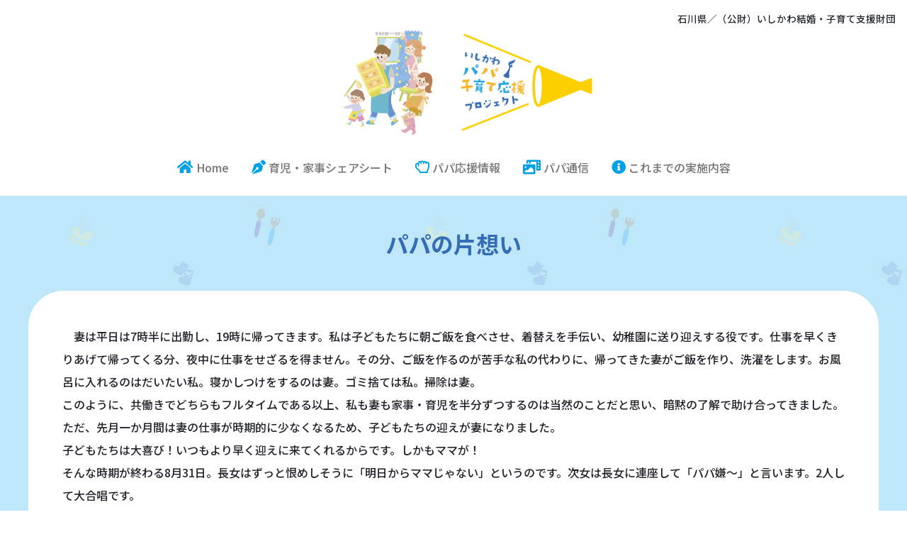

--- FILE ---
content_type: text/html; charset=UTF-8
request_url: https://ishikawa-papa.com/episode/878/
body_size: 9857
content:
<!DOCTYPE html>
<html lang="ja" prefix="og: http://ogp.me/ns#">
<head>
	<meta charset="UTF-8" />
	<meta name="viewport" content="width=device-width, initial-scale=1, shrink-to-fit=no">
  <!-- Google Tag Manager -->
  <script>(function(w,d,s,l,i){w[l]=w[l]||[];w[l].push({'gtm.start':
  new Date().getTime(),event:'gtm.js'});var f=d.getElementsByTagName(s)[0],
  j=d.createElement(s),dl=l!='dataLayer'?'&l='+l:'';j.async=true;j.src=
  'https://www.googletagmanager.com/gtm.js?id='+i+dl;f.parentNode.insertBefore(j,f);
  })(window,document,'script','dataLayer','GTM-K2RP8GJ');</script>
  <!-- End Google Tag Manager -->
  <!-- Global site tag (gtag.js) - Google Analytics -->
  <script async src="https://www.googletagmanager.com/gtag/js?id=G-ERZNQB251X"></script>
  <script>
    window.dataLayer = window.dataLayer || [];
    function gtag(){dataLayer.push(arguments);}
    gtag('js', new Date());
    gtag('config', 'G-ERZNQB251X');
  </script>
  <script async src="https://www.googletagmanager.com/gtag/js?id=UA-51089016-2"></script>
  <script>
    window.dataLayer = window.dataLayer || [];
    function gtag(){dataLayer.push(arguments);}
    gtag('js', new Date());
    gtag('config', 'UA-51089016-2');
  </script>
  <link href="https://cdn.jsdelivr.net/npm/bootstrap@5.0.1/dist/css/bootstrap.min.css" rel="stylesheet" integrity="sha384-+0n0xVW2eSR5OomGNYDnhzAbDsOXxcvSN1TPprVMTNDbiYZCxYbOOl7+AMvyTG2x" crossorigin="anonymous">
	<link rel="stylesheet" href="https://ishikawa-papa.com/2025/wp-content/themes/ishikawa-papa/assets/fontawesome/css/all.css">
	<link rel="stylesheet" href="https://unpkg.com/pattern.css">
  <link rel="stylesheet" href="https://ishikawa-papa.com/2025/wp-content/themes/ishikawa-papa/style.css?date=1769193835" />
  <!--[if lt IE 9]>
  <script src="https://oss.maxcdn.com/html5shiv/3.7.2/html5shiv.min.js"></script>
  <script src="https://oss.maxcdn.com/respond/1.4.2/respond.min.js"></script>
  <![endif]-->
  <title>パパの片想い &#8211; いしかわパパ子育て応援プロジェクト</title>
<meta name='robots' content='max-image-preview:large' />
	<style>img:is([sizes="auto" i], [sizes^="auto," i]) { contain-intrinsic-size: 3000px 1500px }</style>
	<link rel='stylesheet' id='wp-block-library-css' href='https://ishikawa-papa.com/2025/wp-includes/css/dist/block-library/style.min.css?ver=48c43dcc5dc1867327830ad4583a3052' type='text/css' media='all' />
<style id='classic-theme-styles-inline-css' type='text/css'>
/*! This file is auto-generated */
.wp-block-button__link{color:#fff;background-color:#32373c;border-radius:9999px;box-shadow:none;text-decoration:none;padding:calc(.667em + 2px) calc(1.333em + 2px);font-size:1.125em}.wp-block-file__button{background:#32373c;color:#fff;text-decoration:none}
</style>
<style id='global-styles-inline-css' type='text/css'>
:root{--wp--preset--aspect-ratio--square: 1;--wp--preset--aspect-ratio--4-3: 4/3;--wp--preset--aspect-ratio--3-4: 3/4;--wp--preset--aspect-ratio--3-2: 3/2;--wp--preset--aspect-ratio--2-3: 2/3;--wp--preset--aspect-ratio--16-9: 16/9;--wp--preset--aspect-ratio--9-16: 9/16;--wp--preset--color--black: #000000;--wp--preset--color--cyan-bluish-gray: #abb8c3;--wp--preset--color--white: #ffffff;--wp--preset--color--pale-pink: #f78da7;--wp--preset--color--vivid-red: #cf2e2e;--wp--preset--color--luminous-vivid-orange: #ff6900;--wp--preset--color--luminous-vivid-amber: #fcb900;--wp--preset--color--light-green-cyan: #7bdcb5;--wp--preset--color--vivid-green-cyan: #00d084;--wp--preset--color--pale-cyan-blue: #8ed1fc;--wp--preset--color--vivid-cyan-blue: #0693e3;--wp--preset--color--vivid-purple: #9b51e0;--wp--preset--gradient--vivid-cyan-blue-to-vivid-purple: linear-gradient(135deg,rgba(6,147,227,1) 0%,rgb(155,81,224) 100%);--wp--preset--gradient--light-green-cyan-to-vivid-green-cyan: linear-gradient(135deg,rgb(122,220,180) 0%,rgb(0,208,130) 100%);--wp--preset--gradient--luminous-vivid-amber-to-luminous-vivid-orange: linear-gradient(135deg,rgba(252,185,0,1) 0%,rgba(255,105,0,1) 100%);--wp--preset--gradient--luminous-vivid-orange-to-vivid-red: linear-gradient(135deg,rgba(255,105,0,1) 0%,rgb(207,46,46) 100%);--wp--preset--gradient--very-light-gray-to-cyan-bluish-gray: linear-gradient(135deg,rgb(238,238,238) 0%,rgb(169,184,195) 100%);--wp--preset--gradient--cool-to-warm-spectrum: linear-gradient(135deg,rgb(74,234,220) 0%,rgb(151,120,209) 20%,rgb(207,42,186) 40%,rgb(238,44,130) 60%,rgb(251,105,98) 80%,rgb(254,248,76) 100%);--wp--preset--gradient--blush-light-purple: linear-gradient(135deg,rgb(255,206,236) 0%,rgb(152,150,240) 100%);--wp--preset--gradient--blush-bordeaux: linear-gradient(135deg,rgb(254,205,165) 0%,rgb(254,45,45) 50%,rgb(107,0,62) 100%);--wp--preset--gradient--luminous-dusk: linear-gradient(135deg,rgb(255,203,112) 0%,rgb(199,81,192) 50%,rgb(65,88,208) 100%);--wp--preset--gradient--pale-ocean: linear-gradient(135deg,rgb(255,245,203) 0%,rgb(182,227,212) 50%,rgb(51,167,181) 100%);--wp--preset--gradient--electric-grass: linear-gradient(135deg,rgb(202,248,128) 0%,rgb(113,206,126) 100%);--wp--preset--gradient--midnight: linear-gradient(135deg,rgb(2,3,129) 0%,rgb(40,116,252) 100%);--wp--preset--font-size--small: 13px;--wp--preset--font-size--medium: 20px;--wp--preset--font-size--large: 36px;--wp--preset--font-size--x-large: 42px;--wp--preset--spacing--20: 0.44rem;--wp--preset--spacing--30: 0.67rem;--wp--preset--spacing--40: 1rem;--wp--preset--spacing--50: 1.5rem;--wp--preset--spacing--60: 2.25rem;--wp--preset--spacing--70: 3.38rem;--wp--preset--spacing--80: 5.06rem;--wp--preset--shadow--natural: 6px 6px 9px rgba(0, 0, 0, 0.2);--wp--preset--shadow--deep: 12px 12px 50px rgba(0, 0, 0, 0.4);--wp--preset--shadow--sharp: 6px 6px 0px rgba(0, 0, 0, 0.2);--wp--preset--shadow--outlined: 6px 6px 0px -3px rgba(255, 255, 255, 1), 6px 6px rgba(0, 0, 0, 1);--wp--preset--shadow--crisp: 6px 6px 0px rgba(0, 0, 0, 1);}:where(.is-layout-flex){gap: 0.5em;}:where(.is-layout-grid){gap: 0.5em;}body .is-layout-flex{display: flex;}.is-layout-flex{flex-wrap: wrap;align-items: center;}.is-layout-flex > :is(*, div){margin: 0;}body .is-layout-grid{display: grid;}.is-layout-grid > :is(*, div){margin: 0;}:where(.wp-block-columns.is-layout-flex){gap: 2em;}:where(.wp-block-columns.is-layout-grid){gap: 2em;}:where(.wp-block-post-template.is-layout-flex){gap: 1.25em;}:where(.wp-block-post-template.is-layout-grid){gap: 1.25em;}.has-black-color{color: var(--wp--preset--color--black) !important;}.has-cyan-bluish-gray-color{color: var(--wp--preset--color--cyan-bluish-gray) !important;}.has-white-color{color: var(--wp--preset--color--white) !important;}.has-pale-pink-color{color: var(--wp--preset--color--pale-pink) !important;}.has-vivid-red-color{color: var(--wp--preset--color--vivid-red) !important;}.has-luminous-vivid-orange-color{color: var(--wp--preset--color--luminous-vivid-orange) !important;}.has-luminous-vivid-amber-color{color: var(--wp--preset--color--luminous-vivid-amber) !important;}.has-light-green-cyan-color{color: var(--wp--preset--color--light-green-cyan) !important;}.has-vivid-green-cyan-color{color: var(--wp--preset--color--vivid-green-cyan) !important;}.has-pale-cyan-blue-color{color: var(--wp--preset--color--pale-cyan-blue) !important;}.has-vivid-cyan-blue-color{color: var(--wp--preset--color--vivid-cyan-blue) !important;}.has-vivid-purple-color{color: var(--wp--preset--color--vivid-purple) !important;}.has-black-background-color{background-color: var(--wp--preset--color--black) !important;}.has-cyan-bluish-gray-background-color{background-color: var(--wp--preset--color--cyan-bluish-gray) !important;}.has-white-background-color{background-color: var(--wp--preset--color--white) !important;}.has-pale-pink-background-color{background-color: var(--wp--preset--color--pale-pink) !important;}.has-vivid-red-background-color{background-color: var(--wp--preset--color--vivid-red) !important;}.has-luminous-vivid-orange-background-color{background-color: var(--wp--preset--color--luminous-vivid-orange) !important;}.has-luminous-vivid-amber-background-color{background-color: var(--wp--preset--color--luminous-vivid-amber) !important;}.has-light-green-cyan-background-color{background-color: var(--wp--preset--color--light-green-cyan) !important;}.has-vivid-green-cyan-background-color{background-color: var(--wp--preset--color--vivid-green-cyan) !important;}.has-pale-cyan-blue-background-color{background-color: var(--wp--preset--color--pale-cyan-blue) !important;}.has-vivid-cyan-blue-background-color{background-color: var(--wp--preset--color--vivid-cyan-blue) !important;}.has-vivid-purple-background-color{background-color: var(--wp--preset--color--vivid-purple) !important;}.has-black-border-color{border-color: var(--wp--preset--color--black) !important;}.has-cyan-bluish-gray-border-color{border-color: var(--wp--preset--color--cyan-bluish-gray) !important;}.has-white-border-color{border-color: var(--wp--preset--color--white) !important;}.has-pale-pink-border-color{border-color: var(--wp--preset--color--pale-pink) !important;}.has-vivid-red-border-color{border-color: var(--wp--preset--color--vivid-red) !important;}.has-luminous-vivid-orange-border-color{border-color: var(--wp--preset--color--luminous-vivid-orange) !important;}.has-luminous-vivid-amber-border-color{border-color: var(--wp--preset--color--luminous-vivid-amber) !important;}.has-light-green-cyan-border-color{border-color: var(--wp--preset--color--light-green-cyan) !important;}.has-vivid-green-cyan-border-color{border-color: var(--wp--preset--color--vivid-green-cyan) !important;}.has-pale-cyan-blue-border-color{border-color: var(--wp--preset--color--pale-cyan-blue) !important;}.has-vivid-cyan-blue-border-color{border-color: var(--wp--preset--color--vivid-cyan-blue) !important;}.has-vivid-purple-border-color{border-color: var(--wp--preset--color--vivid-purple) !important;}.has-vivid-cyan-blue-to-vivid-purple-gradient-background{background: var(--wp--preset--gradient--vivid-cyan-blue-to-vivid-purple) !important;}.has-light-green-cyan-to-vivid-green-cyan-gradient-background{background: var(--wp--preset--gradient--light-green-cyan-to-vivid-green-cyan) !important;}.has-luminous-vivid-amber-to-luminous-vivid-orange-gradient-background{background: var(--wp--preset--gradient--luminous-vivid-amber-to-luminous-vivid-orange) !important;}.has-luminous-vivid-orange-to-vivid-red-gradient-background{background: var(--wp--preset--gradient--luminous-vivid-orange-to-vivid-red) !important;}.has-very-light-gray-to-cyan-bluish-gray-gradient-background{background: var(--wp--preset--gradient--very-light-gray-to-cyan-bluish-gray) !important;}.has-cool-to-warm-spectrum-gradient-background{background: var(--wp--preset--gradient--cool-to-warm-spectrum) !important;}.has-blush-light-purple-gradient-background{background: var(--wp--preset--gradient--blush-light-purple) !important;}.has-blush-bordeaux-gradient-background{background: var(--wp--preset--gradient--blush-bordeaux) !important;}.has-luminous-dusk-gradient-background{background: var(--wp--preset--gradient--luminous-dusk) !important;}.has-pale-ocean-gradient-background{background: var(--wp--preset--gradient--pale-ocean) !important;}.has-electric-grass-gradient-background{background: var(--wp--preset--gradient--electric-grass) !important;}.has-midnight-gradient-background{background: var(--wp--preset--gradient--midnight) !important;}.has-small-font-size{font-size: var(--wp--preset--font-size--small) !important;}.has-medium-font-size{font-size: var(--wp--preset--font-size--medium) !important;}.has-large-font-size{font-size: var(--wp--preset--font-size--large) !important;}.has-x-large-font-size{font-size: var(--wp--preset--font-size--x-large) !important;}
:where(.wp-block-post-template.is-layout-flex){gap: 1.25em;}:where(.wp-block-post-template.is-layout-grid){gap: 1.25em;}
:where(.wp-block-columns.is-layout-flex){gap: 2em;}:where(.wp-block-columns.is-layout-grid){gap: 2em;}
:root :where(.wp-block-pullquote){font-size: 1.5em;line-height: 1.6;}
</style>
<link rel='stylesheet' id='meks_instagram-widget-styles-css' href='https://ishikawa-papa.com/2025/wp-content/plugins/meks-easy-instagram-widget/css/widget.css?ver=48c43dcc5dc1867327830ad4583a3052' type='text/css' media='all' />
<link rel='stylesheet' id='slb_core-css' href='https://ishikawa-papa.com/2025/wp-content/plugins/simple-lightbox/client/css/app.css?ver=2.9.4' type='text/css' media='all' />
<link rel="canonical" href="https://ishikawa-papa.com/episode/878/" />
    <!-- Meta Pixel Code -->
  <script>
  !function(f,b,e,v,n,t,s)
  {if(f.fbq)return;n=f.fbq=function(){n.callMethod?
  n.callMethod.apply(n,arguments):n.queue.push(arguments)};
  if(!f._fbq)f._fbq=n;n.push=n;n.loaded=!0;n.version='2.0';
  n.queue=[];t=b.createElement(e);t.async=!0;
  t.src=v;s=b.getElementsByTagName(e)[0];
  s.parentNode.insertBefore(t,s)}(window, document,'script',
  'https://connect.facebook.net/en_US/fbevents.js');
  fbq('init', '1093852664566771');
  fbq('track', 'PageView');
  </script>
  <noscript><img height="1" width="1" style="display:none"
  src="https://www.facebook.com/tr?
  id=1093852664566771&ev=PageView&noscript=1"
  /></noscript>
  <!-- End Meta Pixel Code -->
</head>
<body data-rsssl=1 class="wp-singular episode-template-default single single-episode postid-878 wp-theme-ishikawa-papa">
  <!-- Google Tag Manager (noscript) -->
  <noscript><iframe src="https://www.googletagmanager.com/ns.html?id=GTM-K2RP8GJ"
  height="0" width="0" style="display:none;visibility:hidden"></iframe></noscript>
  <!-- End Google Tag Manager (noscript) -->
  <p class="text-end small p-3">石川県／（公財）いしかわ結婚・子育て支援財団</p>
    <div class="brand">
    <a href="https://ishikawa-papa.com/"><img src="https://ishikawa-papa.com/2025/wp-content/themes/ishikawa-papa/images/logo.png" alt="いしかわパパ子育て応援キャンペーン " /></a>
  </div><!-- /.brand -->
    <header class="sticky-top">
    <div class="d-flex justify-content-center py-md-2">
      <nav class="navbar navbar-expand-lg navbar-light">
        <button class="navbar-toggler" type="button" data-bs-toggle="collapse" data-bs-target="#navbarNavAltMarkup" aria-controls="navbarNavAltMarkup" aria-expanded="false" aria-label="Toggle navigation">MENU</button>
        <div class="collapse navbar-collapse" id="navbarNavAltMarkup">
          <div class="navbar-nav">
            <a class="nav-item nav-link text-center" href="https://ishikawa-papa.com/"><i class="fas fa-home"></i> Home <span class="sr-only">(current)</span></a>
            <a class="nav-item nav-link text-center" href="https://ishikawa-papa.com/sharesheet"><i class="fas fa-pen-nib"></i> 育児・家事シェアシート</a>
            <a class="nav-item nav-link text-center" href="https://ishikawa-papa.com/support/"><i class="far fa-hand-rock"></i> パパ応援情報</a>
            <a class="nav-item nav-link text-center" href="https://ishikawa-papa.com/communication/"><i class="fas fa-photo-video"></i> パパ通信</a>
            <a class="nav-item nav-link text-center" href="https://ishikawa-papa.com/activities/"><i class="fas fa-info-circle"></i> これまでの実施内容</a>
          </div>
        </div>
      </nav>
    </div>
  </header><main class="main">
    <h1><span>パパの片想い</span></h1>
  <div class="container p-md-5">
    <p>　妻は平日は7時半に出勤し、19時に帰ってきます。私は子どもたちに朝ご飯を食べさせ、着替えを手伝い、幼稚園に送り迎えする役です。仕事を早くきりあげて帰ってくる分、夜中に仕事をせざるを得ません。その分、ご飯を作るのが苦手な私の代わりに、帰ってきた妻がご飯を作り、洗濯をします。お風呂に入れるのはだいたい私。寝かしつけをするのは妻。ゴミ捨ては私。掃除は妻。<br />
このように、共働きでどちらもフルタイムである以上、私も妻も家事・育児を半分ずつするのは当然のことだと思い、暗黙の了解で助け合ってきました。<br />
ただ、先月一か月間は妻の仕事が時期的に少なくなるため、子どもたちの迎えが妻になりました。<br />
子どもたちは大喜び！いつもより早く迎えに来てくれるからです。しかもママが！<br />
そんな時期が終わる8月31日。長女はずっと恨めしそうに「明日からママじゃない」というのです。次女は長女に連座して「パパ嫌～」と言います。2人して大合唱です。<br />
どれだけ家事や育児を半分こにしても、娘たちの中の1番はママ。ずっとこの片想いは続いていくのだろうなぁとしみじみ思う今日この頃です。<br />
でも、まだかわいい幼児期の娘たちはママに叱られると「パパがいい」と寄ってきてくれます笑。ツンデレな娘に振り回される平和な一日一日が本当に幸せです。</p>  </div>
  </main>
  <p class="pagetop" style="display: block;"><a href="#"><i class="fas fa-chevron-up"></i></a></p>
  <footer class="footer">
    <div class="text-center">
      <p><a class="" href="https://www.instagram.com/ishikawapapa/" target="_blank"><i class="fab fa-2x fa-instagram"></i><br />Instagram</a></p>
      <h3>いしかわパパ子育て応援プロジェクト事務局 <small><br />（（公財）いしかわ結婚・子育て支援財団内）</small></h3>
      <p>〒920-8201 石川県金沢市鞍月東2丁目1番地<br />TEL: 076-255-1543 / FAX: 076-255-1544<br />E-mail: <a href="mailto:ishikawa-papa@i-oyacomi.net">ishikawa-papa@i-oyacomi.net</a></p>
    </div>
  </footer>
  <script src="https://code.jquery.com/jquery-3.5.1.min.js" integrity="sha256-9/aliU8dGd2tb6OSsuzixeV4y/faTqgFtohetphbbj0="crossorigin="anonymous"></script>
  <script src="https://cdn.jsdelivr.net/npm/popper.js@1.16.1/dist/umd/popper.min.js" integrity="sha384-9/reFTGAW83EW2RDu2S0VKaIzap3H66lZH81PoYlFhbGU+6BZp6G7niu735Sk7lN" crossorigin="anonymous"></script>
  <script src="https://cdn.jsdelivr.net/npm/bootstrap@5.0.1/dist/js/bootstrap.bundle.min.js" integrity="sha384-gtEjrD/SeCtmISkJkNUaaKMoLD0//ElJ19smozuHV6z3Iehds+3Ulb9Bn9Plx0x4" crossorigin="anonymous"></script>
  <script>
    $(function() {
      $('.pagetop').hide();
      $(window).scroll(function() {
        if($(this).scrollTop() > 1000) {
            $('.pagetop').fadeIn();
        } else {
            $('.pagetop').fadeOut();
        }
      });
      $('.pagetop').click(function(){
      $('html, body').animate({scrollTop: 0}, 500);
      });
    });

///////////////////////////////////
// スライダーの無効化
///////////////////////////////////
$('input[type="checkbox"]').click(function(){
	var nametemp = $(this).attr('name');
	var name = nametemp.replace( "[data][]" , "" );

	if( $(this).prop('checked')==true ){
		document.getElementById(name+'-current').disabled = "disabled";
		document.getElementById(name+'-target').disabled = "disabled";
	}else{
		document.getElementById(name+'-current').disabled = "";
		document.getElementById(name+'-target').disabled = "";

	}
});
function initdisableset( objname ,idx ){
	var chk = document.getElementById( objname+"-"+idx ).checked;

	if( chk == true ){
		document.getElementById( objname+'-current' ).disabled = "disabled";
		document.getElementById( objname+'-target' ).disabled = "disabled";
	}
}
///////////////////////////////////
// スライダーの値を表示
///////////////////////////////////
////////////////////
// 共通関数
////////////////////
$('input[type="range"]').change(function () {
    var val = ($(this).val() - $(this).attr('min')) / ($(this).attr('max') - $(this).attr('min'));

    $(this).css('background-image',
                '-webkit-gradient(linear, left top, right top, '
                + 'color-stop(' + val + ', #0d6efd), '
                + 'color-stop(' + val + ', #fd0df6)'
                + ')'
                );
});


function rangeValue( obj, value ){
//  var newValue = elem.value;
  var newValue = obj.value;
  var target = document.querySelector(value);
  target.innerHTML = newValue;
  var mamavalue = 100 - newValue;
  var mamatemp = value+'-m';

  var mamatarget = document.getElementById(mamatemp.replace( "." , "" ));
  mamatarget.innerHTML = mamavalue;
}

////////////////////
// 育児
////////////////////
// 食事を食べさせる／ミルクを飲ませる
var elem_caremilk_current = document.querySelector('#care-milk-current');
elem_caremilk_current.addEventListener("input", function(){rangeValue( this, '.care-milk-current' )}, false);
var elem_caremilk_target = document.querySelector('#care-milk-target');
elem_caremilk_target.addEventListener("input", function(){rangeValue( this, '.care-milk-target' )}, false);

// 歯磨きをさせる（補助）
var elem_caredentifrice_current = document.querySelector('#care-dentifrice-current');
elem_caredentifrice_current.addEventListener("input", function(){rangeValue( this, '.care-dentifrice-current' )}, false);
var elem_caredentifrice_target = document.querySelector('#care-dentifrice-target');
elem_caredentifrice_target.addEventListener("input", function(){rangeValue( this, '.care-dentifrice-target' )}, false);

// 着替えをさせる／オムツを替える
var elem_careclothes_current = document.querySelector('#care-clothes-current');
elem_careclothes_current.addEventListener("input", function(){rangeValue( this, '.care-clothes-current' )}, false);
var elem_careclothes_target = document.querySelector('#care-clothes-target');
elem_careclothes_target.addEventListener("input", function(){rangeValue( this, '.care-clothes-target' )}, false);

// 子どもの送迎（園・学校、習い事など）
var elem_caretransfer_current = document.querySelector('#care-transfer-current');
elem_caretransfer_current.addEventListener("input", function(){rangeValue( this, '.care-transfer-current' )}, false);
var elem_caretransfer_target = document.querySelector('#care-transfer-target');
elem_caretransfer_target.addEventListener("input", function(){rangeValue( this, '.care-transfer-target' )}, false);

// 一緒に遊ぶ
var elem_careplay_current = document.querySelector('#care-play-current');
elem_careplay_current.addEventListener("input", function(){rangeValue( this, '.care-play-current' )}, false);
var elem_careplay_target = document.querySelector('#care-play-target');
elem_careplay_target.addEventListener("input", function(){rangeValue( this, '.care-play-target' )}, false);

// お風呂に入れる
var elem_carebath_current = document.querySelector('#care-bath-current');
elem_carebath_current.addEventListener("input", function(){rangeValue( this, '.care-bath-current' )}, false);
var elem_carebath_target = document.querySelector('#care-bath-target');
elem_carebath_target.addEventListener("input", function(){rangeValue( this, '.care-bath-target' )}, false);

// 寝かしつける
var elem_caresleep_current = document.querySelector('#care-sleep-current');
elem_caresleep_current.addEventListener("input", function(){rangeValue( this, '.care-sleep-current' )}, false);
var elem_caresleep_target = document.querySelector('#care-sleep-target');
elem_caresleep_target.addEventListener("input", function(){rangeValue( this, '.care-sleep-target' )}, false);

// 連絡帳の確認・勉強をみる
var elem_carestudy_current = document.querySelector('#care-study-current');
elem_carestudy_current.addEventListener("input", function(){rangeValue( this, '.care-study-current' )}, false);
var elem_carestudy_target = document.querySelector('#care-study-target');
elem_carestudy_target.addEventListener("input", function(){rangeValue( this, '.care-study-target' )}, false);

// 子どもの行事に参加する
var elem_careevent_current = document.querySelector('#care-event-current');
elem_careevent_current.addEventListener("input", function(){rangeValue( this, '.care-event-current' )}, false);
var elem_careevent_target = document.querySelector('#care-event-target');
elem_careevent_target.addEventListener("input", function(){rangeValue( this, '.care-event-target' )}, false);

// 予防接種・病院受診の管理
var elem_carehospital_current = document.querySelector('#care-hospital-current');
elem_carehospital_current.addEventListener("input", function(){rangeValue( this, '.care-hospital-current' )}, false);
var elem_carehospital_target = document.querySelector('#care-hospital-target');
elem_carehospital_target.addEventListener("input", function(){rangeValue( this, '.care-hospital-target' )}, false);


////////////////////
// 家事
////////////////////
// 献立を考える
var elem_housemenu_current = document.querySelector('#house-menu-current');
elem_housemenu_current.addEventListener("input", function(){rangeValue( this, '.house-menu-current' )}, false);
var elem_housemenu_target = document.querySelector('#house-menu-target');
elem_housemenu_target.addEventListener("input", function(){rangeValue( this, '.house-menu-target' )}, false);

// 買い物に行く
var elem_houseshopping_current = document.querySelector('#house-shopping-current');
elem_houseshopping_current.addEventListener("input", function(){rangeValue( this, '.house-shopping-current' )}, false);
var elem_houseshopping_target = document.querySelector('#house-shopping-target');
elem_houseshopping_target.addEventListener("input", function(){rangeValue( this, '.house-shopping-target' )}, false);

// 食事（離乳食も含む）をつくる
var elem_housecooking_current = document.querySelector('#house-cooking-current');
elem_housecooking_current.addEventListener("input", function(){rangeValue( this, '.house-cooking-current' )}, false);
var elem_housecooking_target = document.querySelector('#house-cooking-target');
elem_housecooking_target.addEventListener("input", function(){rangeValue( this, '.house-cooking-target' )}, false);

// 食器を洗う・片付ける
var elem_housewashing_current = document.querySelector('#house-washing-current');
elem_housewashing_current.addEventListener("input", function(){rangeValue( this, '.house-washing-current' )}, false);
var elem_housewashing_target = document.querySelector('#house-washing-target');
elem_housewashing_target.addEventListener("input", function(){rangeValue( this, '.house-washing-target' )}, false);

// ゴミの分別・ゴミ出し
var elem_housegarbage_current = document.querySelector('#house-garbage-current');
elem_housegarbage_current.addEventListener("input", function(){rangeValue( this, '.house-garbage-current' )}, false);
var elem_housegarbage_target = document.querySelector('#house-garbage-target');
elem_housegarbage_target.addEventListener("input", function(){rangeValue( this, '.house-garbage-target' )}, false);

// 各部屋の掃除
var elem_housecleaning_current = document.querySelector('#house-cleaning-current');
elem_housecleaning_current.addEventListener("input", function(){rangeValue( this, '.house-cleaning-current' )}, false);
var elem_housecleaning_target = document.querySelector('#house-cleaning-target');
elem_housecleaning_target.addEventListener("input", function(){rangeValue( this, '.house-cleaning-target' )}, false);

// トイレの掃除
var elem_housetoilet_current = document.querySelector('#house-toilet-current');
elem_housetoilet_current.addEventListener("input", function(){rangeValue( this, '.house-toilet-current' )}, false);
var elem_housetoilet_target = document.querySelector('#house-toilet-target');
elem_housetoilet_target.addEventListener("input", function(){rangeValue( this, '.house-toilet-target' )}, false);

// キッチンの掃除
var elem_housekitchen_current = document.querySelector('#house-kitchen-current');
elem_housekitchen_current.addEventListener("input", function(){rangeValue( this, '.house-kitchen-current' )}, false);
var elem_housekitchen_target = document.querySelector('#house-kitchen-target');
elem_housekitchen_target.addEventListener("input", function(){rangeValue( this, '.house-kitchen-target' )}, false);

// 風呂の掃除
var elem_housebath_current = document.querySelector('#house-bath-current');
elem_housebath_current.addEventListener("input", function(){rangeValue( this, '.house-bath-current' )}, false);
var elem_housebath_target = document.querySelector('#house-bath-target');
elem_housebath_target.addEventListener("input", function(){rangeValue( this, '.house-bath-target' )}, false);

// 日用品の管理（詰め替えなど）
var elem_housesupply_current = document.querySelector('#house-supply-current');
elem_housesupply_current.addEventListener("input", function(){rangeValue( this, '.house-supply-current' )}, false);
var elem_housesupply_target = document.querySelector('#house-supply-target');
elem_housesupply_target.addEventListener("input", function(){rangeValue( this, '.house-supply-target' )}, false);

// 洗濯物を洗う・干す
var elem_houselaundry_current = document.querySelector('#house-laundry-current');
elem_houselaundry_current.addEventListener("input", function(){rangeValue( this, '.house-laundry-current' )}, false);
var elem_houselaundry_target = document.querySelector('#house-laundry-target');
elem_houselaundry_target.addEventListener("input", function(){rangeValue( this, '.house-laundry-target' )}, false);

// 洗濯物をたたむ・しまう
var elem_housefold_current = document.querySelector('#house-fold-current');
elem_housefold_current.addEventListener("input", function(){rangeValue( this, '.house-fold-current' )}, false);
var elem_housefold_target = document.querySelector('#house-fold-target');
elem_housefold_target.addEventListener("input", function(){rangeValue( this, '.house-fold-target' )}, false);


////////////////////
// その他
////////////////////
// 家計の管理
var elem_otherhousehold_current = document.querySelector('#other-household-current');
elem_otherhousehold_current.addEventListener("input", function(){rangeValue( this, '.other-household-current' )}, false);
var elem_otherhousehold_target = document.querySelector('#other-household-target');
elem_otherhousehold_target.addEventListener("input", function(){rangeValue( this, '.other-household-target' )}, false);

// 地域行事（町内会など）への参加
var elem_otherevent_current = document.querySelector('#other-event-current');
elem_otherevent_current.addEventListener("input", function(){rangeValue( this, '.other-event-current' )}, false);
var elem_otherevent_target = document.querySelector('#other-event-target');
elem_otherevent_target.addEventListener("input", function(){rangeValue( this, '.other-event-target' )}, false);

// 車の整備（洗車・点検など）
var elem_car_current = document.querySelector('#other-car-current');
elem_car_current.addEventListener("input", function(){rangeValue( this, '.other-car-current' )}, false);
var elemcar_target = document.querySelector('#other-car-target');
elemcar_target.addEventListener("input", function(){rangeValue( this, '.other-car-target' )}, false);


///////////////////////////////////


var rangeSlider = document.getElementById("rs-range-line");
var rangeBullet = document.getElementById("rs-bullet");

//rangeSlider.addEventListener("input", showSliderValue, false);

function showSliderValue() {
  rangeBullet.innerHTML = rangeSlider.value;
  var bulletPosition = (rangeSlider.value /rangeSlider.max);
  rangeBullet.style.left = (bulletPosition * 578) + "px";
}

window.onload = function() {
	if( location.href == 'https://ishikawa-papa.com/2022/sharesheet/' ){
		// 食事を食べさせる／ミルクを飲ませる
		rangeValue( document.querySelector('#care-milk-current'), '.care-milk-current' );
		rangeValue( document.querySelector('#care-milk-target'), '.care-milk-target' );
		initcolorset( '#care-milk-current' );
		initcolorset( '#care-milk-target' );
		initdisableset( 'care-milk', 1 );
		// 歯磨きをさせる（補助）
		rangeValue( document.querySelector('#care-dentifrice-current'), '.care-dentifrice-current' );
		rangeValue( document.querySelector('#care-dentifrice-target'), '.care-dentifrice-target' );
		initcolorset( '#care-dentifrice-current' );
		initcolorset( '#care-dentifrice-target' );
		initdisableset( 'care-dentifrice', 1 );

		// 着替えをさせる／オムツを替える
		rangeValue( document.querySelector('#care-clothes-current'), '.care-clothes-current' );
		rangeValue( document.querySelector('#care-clothes-target'), '.care-clothes-target' );
		initcolorset( '#care-clothes-current' );
		initcolorset( '#care-clothes-target' );
		initdisableset( 'care-clothes', 1 );

		// 子どもの送迎（園・学校、習い事など）
		rangeValue( document.querySelector('#care-transfer-current'), '.care-transfer-current' );
		rangeValue( document.querySelector('#care-transfer-target'), '.care-transfer-target' );
		initcolorset( '#care-transfer-current' );
		initcolorset( '#care-transfer-target' );
		initdisableset( 'care-transfer', 1 );

		// 一緒に遊ぶ
		rangeValue( document.querySelector('#care-play-current'), '.care-play-current' );
		rangeValue( document.querySelector('#care-play-target'), '.care-play-target' );
		initcolorset( '#care-play-current' );
		initcolorset( '#care-play-target' );
		initdisableset( 'care-play', 1 );

		// お風呂に入れる
		rangeValue( document.querySelector('#care-bath-current'), '.care-bath-current' );
		rangeValue( document.querySelector('#care-bath-target'), '.care-bath-target' );
		initcolorset( '#care-bath-current' );
		initcolorset( '#care-bath-target' );
		initdisableset( 'care-bath', 1 );

		// 寝かしつける
		rangeValue( document.querySelector('#care-sleep-current'), '.care-sleep-current' );
		rangeValue( document.querySelector('#care-sleep-target'), '.care-sleep-target' );
		initcolorset( '#care-sleep-current' );
		initcolorset( '#care-sleep-target' );
		initdisableset( 'care-sleep', 1 );

		// 連絡帳の確認・勉強をみる
		rangeValue( document.querySelector('#care-study-current'), '.care-study-current' );
		rangeValue( document.querySelector('#care-study-target'), '.care-study-target' );
		initcolorset( '#care-study-current' );
		initcolorset( '#care-study-target' );
		initdisableset( 'care-study', 1 );

		// 子どもの行事に参加する
		rangeValue( document.querySelector('#care-event-current'), '.care-event-current' );
		rangeValue( document.querySelector('#care-event-target'), '.care-event-target' );
		initcolorset( '#care-event-current' );
		initcolorset( '#care-event-target' );
		initdisableset( 'care-event', 1 );

		// 予防接種・病院受診の管理
		rangeValue( document.querySelector('#care-hospital-current'), '.care-hospital-current' );
		rangeValue( document.querySelector('#care-hospital-target'), '.care-hospital-target' );
		initcolorset( '#care-hospital-current' );
		initcolorset( '#care-hospital-target' );
		initdisableset( 'care-hospital', 1 );

		////////////////////
		// 家事
		////////////////////
		// 献立を考える
		rangeValue( document.querySelector('#house-menu-current'), '.house-menu-current' );
		rangeValue( document.querySelector('#house-menu-target'), '.house-menu-target' );
		initcolorset( '#house-menu-current' );
		initcolorset( '#house-menu-target' );
		initdisableset( 'house-menu', 1 );

		// 買い物に行く
		rangeValue( document.querySelector('#house-shopping-current'), '.house-shopping-current' );
		rangeValue( document.querySelector('#house-shopping-target'), '.house-shopping-target' );
		initcolorset( '#house-shopping-current' );
		initcolorset( '#house-shopping-target' );
		initdisableset( 'house-shopping', 1 );

		// 食事（離乳食も含む）をつくる
		rangeValue( document.querySelector('#house-cooking-current'), '.house-cooking-current' );
		rangeValue( document.querySelector('#house-cooking-target'), '.house-cooking-target' );
		initcolorset( '#house-cooking-current' );
		initcolorset( '#house-cooking-target' );
		initdisableset( 'house-cooking', 1 );

		// 食器を洗う・片付ける
		rangeValue( document.querySelector('#house-washing-current'), '.house-washing-current' );
		rangeValue( document.querySelector('#house-washing-target'), '.house-washing-target' );
		initcolorset( '#house-washing-current' );
		initcolorset( '#house-washing-target' );
		initdisableset( 'house-washing', 1 );

		// ゴミの分別・ゴミ出し
		rangeValue( document.querySelector('#house-garbage-current'), '.house-garbage-current' );
		rangeValue( document.querySelector('#house-garbage-target'), '.house-garbage-target' );
		initcolorset( '#house-garbage-current' );
		initcolorset( '#house-garbage-target' );
		initdisableset( 'house-garbage', 1 );

		// 各部屋の掃除
		rangeValue( document.querySelector('#house-cleaning-current'), '.house-cleaning-current' );
		rangeValue( document.querySelector('#house-cleaning-target'), '.house-cleaning-target' );
		initcolorset( '#house-cleaning-current' );
		initcolorset( '#house-cleaning-target' );
		initdisableset( 'house-cleaning', 1 );

		// トイレの掃除
		rangeValue( document.querySelector('#house-toilet-current'), '.house-toilet-current' );
		rangeValue( document.querySelector('#house-toilet-target'), '.house-toilet-target' );
		initcolorset( '#house-toilet-current' );
		initcolorset( '#house-toilet-target' );
		initdisableset( 'house-toilet', 1 );

		// キッチンの掃除
		rangeValue( document.querySelector('#house-kitchen-current'), '.house-kitchen-current' );
		rangeValue( document.querySelector('#house-kitchen-target'), '.house-kitchen-target' );
		initcolorset( '#house-kitchen-current' );
		initcolorset( '#house-kitchen-target' );
		initdisableset( 'house-kitchen', 1 );

		// 風呂の掃除
		rangeValue( document.querySelector('#house-bath-current'), '.house-bath-current' );
		rangeValue( document.querySelector('#house-bath-target'), '.house-bath-target' );
		initcolorset( '#house-bath-current' );
		initcolorset( '#house-bath-target' );
		initdisableset( 'house-bath', 1 );

		// 日用品の管理（詰め替えなど）
		rangeValue( document.querySelector('#house-supply-current'), '.house-supply-current' );
		rangeValue( document.querySelector('#house-supply-target'), '.house-supply-target' );
		initcolorset( '#house-supply-current' );
		initcolorset( '#house-supply-target' );
		initdisableset( 'house-supply', 1 );

		// 洗濯物を洗う・干す
		rangeValue( document.querySelector('#house-laundry-current'), '.house-laundry-current' );
		rangeValue( document.querySelector('#house-laundry-target'), '.house-laundry-target' );
		initcolorset( '#house-laundry-current' );
		initcolorset( '#house-laundry-target' );
		initdisableset( 'house-laundry', 1 );

		// 洗濯物をたたむ・しまう
		rangeValue( document.querySelector('#house-fold-current'), '.house-fold-current' );
		rangeValue( document.querySelector('#house-fold-target'), '.house-fold-target' );
		initcolorset( '#house-fold-current' );
		initcolorset( '#house-fold-target' );
		initdisableset( 'house-fold', 1 );

		////////////////////
		// その他
		////////////////////
		// 家計の管理
		rangeValue( document.querySelector('#other-household-current'), '.other-household-current' );
		rangeValue( document.querySelector('#other-household-target'), '.other-household-target' );
		initcolorset( '#other-household-current' );
		initcolorset( '#other-household-target' );
		initdisableset( 'other-household', 1 );

		// 地域行事（町内会など）への参加
		rangeValue( document.querySelector('#other-event-current'), '.other-event-current' );
		rangeValue( document.querySelector('#other-event-target'), '.other-event-target' );
		initcolorset( '#other-event-current' );
		initcolorset( '#other-event-target' );
		initdisableset( 'other-event', 1 );

		// 車の整備（洗車・点検など）
		rangeValue( document.querySelector('#other-car-current'), '.other-car-current' );
		rangeValue( document.querySelector('#other-car-target'), '.other-car-target' );
		initcolorset( '#other-car-current' );
		initcolorset( '#other-car-target' );
		initdisableset( 'other-car', 1 );
	}
}

function initcolorset(objname){
	var obj = document.querySelector(objname);
	var val = (obj.value - obj.min) / (obj.max - obj.min);
	$(objname).css('background-image',
	            '-webkit-gradient(linear, left top, right top, '
	            + 'color-stop(' + val + ', #0d6efd), '
	            + 'color-stop(' + val + ', #fd0df6)'
	            + ')'
	            );

}

  </script>
  <script type="speculationrules">
{"prefetch":[{"source":"document","where":{"and":[{"href_matches":"\/*"},{"not":{"href_matches":["\/2025\/wp-*.php","\/2025\/wp-admin\/*","\/2025\/wp-content\/uploads\/*","\/2025\/wp-content\/*","\/2025\/wp-content\/plugins\/*","\/2025\/wp-content\/themes\/ishikawa-papa\/*","\/*\\?(.+)"]}},{"not":{"selector_matches":"a[rel~=\"nofollow\"]"}},{"not":{"selector_matches":".no-prefetch, .no-prefetch a"}}]},"eagerness":"conservative"}]}
</script>
<script type="text/javascript" id="slb_context">/* <![CDATA[ */if ( !!window.jQuery ) {(function($){$(document).ready(function(){if ( !!window.SLB ) { {$.extend(SLB, {"context":["public","user_guest"]});} }})})(jQuery);}/* ]]> */</script>
</body>
</html>

--- FILE ---
content_type: text/css
request_url: https://ishikawa-papa.com/2025/wp-content/themes/ishikawa-papa/style.css?date=1769193835
body_size: 3463
content:
@charset "UTF-8";
/*
Theme Name: いしかわパパ
*/

@import url('https://fonts.googleapis.com/css2?family=M+PLUS+Rounded+1c:wght@700&family=Noto+Sans+JP:wght@500;700&display=swap');

:root {
  --main-color: #00a0e9;
  --base-color: #333;
  --vary-color: #2EA7E0;
}


/*------------------------------------
- COLOR primary
------------------------------------*/
.alert-primary {
    color: #011b29;
    background-color: #78caf9;
    border-color: #65c3f8;
}

.alert-primary hr {
    border-top-color: #4cb9f7;
}

.alert-primary .alert-link {
    color: #000000;
}

.badge-primary {
    color: #fff;
    background-color: #07689F;
}

.badge-primary[href]:hover, .badge-primary[href]:focus {
    color: #fff;
    background-color: #04486e;
}

.bg-primary {
    background-color: #07689F !important;
}

a.bg-primary:hover, a.bg-primary:focus,
button.bg-primary:hover,
button.bg-primary:focus {
    background-color: #04486e !important;
}

.border-primary {
    border-color: #07689F !important;
}

.btn-primary {
    color: #fff;
    background-color: #07689F;
    border-color: #07689F;
}

.btn-primary:hover {
    color: #fff;
    background-color: #05517c;
    border-color: #04486e;
}

.btn-primary:focus, .btn-primary.focus {
    box-shadow: 0 0 0 0.2rem rgba(7, 104, 159, 0.5);
}

.btn-primary.disabled, .btn-primary:disabled {
    color: #fff;
    background-color: #07689F;
    border-color: #07689F;
}

.btn-primary:not(:disabled):not(.disabled):active, .btn-primary:not(:disabled):not(.disabled).active, .show > .btn-primary.dropdown-toggle {
    color: #fff;
    background-color: #04486e;
    border-color: #043e5f;
}

.btn-primary:not(:disabled):not(.disabled):active:focus, .btn-primary:not(:disabled):not(.disabled).active:focus, .show > .btn-primary.dropdown-toggle:focus {
    box-shadow: 0 0 0 0.2rem rgba(7, 104, 159, 0.5);
}

.btn-outline-primary {
    color: #07689F;
    background-color: transparent;
    border-color: #07689F;
}

.btn-outline-primary:hover {
    color: #fff;
    background-color: #07689F;
    border-color: #07689F;
}

.btn-outline-primary:focus, .btn-outline-primary.focus {
    box-shadow: 0 0 0 0.2rem rgba(7, 104, 159, 0.5);
}

.btn-outline-primary.disabled, .btn-outline-primary:disabled {
    color: #07689F;
    background-color: transparent;
}

.btn-outline-primary:not(:disabled):not(.disabled):active, .btn-outline-primary:not(:disabled):not(.disabled).active, .show > .btn-outline-primary.dropdown-toggle {
    color: #fff;
    background-color: #07689F;
    border-color: #07689F;
}

.btn-outline-primary:not(:disabled):not(.disabled):active:focus, .btn-outline-primary:not(:disabled):not(.disabled).active:focus, .show > .btn-outline-primary.dropdown-toggle:focus {
    box-shadow: 0 0 0 0.2rem rgba(7, 104, 159, 0.5);
}

.list-group-item-primary {
    color: #011b29;
    background-color: #65c3f8;
}

.list-group-item-primary.list-group-item-action:hover, .list-group-item-primary.list-group-item-action:focus {
    color: #011b29;
    background-color: #4cb9f7;
}

.list-group-item-primary.list-group-item-action.active {
    color: #fff;
    background-color: #011b29;
    border-color: #011b29;
}

.table-primary,
.table-primary > th,
.table-primary > td {
    background-color: #65c3f8;
}

.table-hover .table-primary:hover {
    background-color: #4cb9f7;
}

.table-hover .table-primary:hover > td,
.table-hover .table-primary:hover > th {
    background-color: #4cb9f7;
}

.text-primary {
    color: #07689F !important;
}

a.text-primary:hover, a.text-primary:focus {
    color: #04486e !important;
}


body {
	font-family: 'Noto Sans JP', sans-serif;
	font-size: 16px;
	font-weight: 500;
/* 	color: var(--main-color); */
	background: #fff;
}



@media screen and (max-width: 640px) {
  body {
  	font-size: 15px;
  }
}


img {
  width: 100%;
  max-width: 100%;
  height: auto;
  max-height: auto;
}


.brand {
  text-align: center;
  margin-top: -1rem;
}

.brand img {
  width: 400px;
}

header {
  padding: .25rem 0;
  background: #fff;
}

header .navbar {
}

.sticky-top {
}

.navbar-toggler {
  width: 300px;
  margin: 0 auto;
  padding: .75em;
  border-color: #999 !important;
}

.nav-link {
  padding-left: 1rem !important;
  padding-right: 1rem !important;
}

.nav-link:hover {
  border-bottom: solid 2px var(--main-color);
  padding-bottom: 2px;
}

.nav-link i {
  color: var(--main-color)!important;
  font-size: 1.25em;
}

main {
  /* background: rgba(248, 183, 74, 0.25) url(images/bg.png) repeat; */
  background: rgba(0, 160, 233, 0.25) url(images/bg.png) repeat;
  padding: 3rem 1rem;
/*
  background-size: auto auto;
  background-color: rgba(64, 168, 196, 0.29);
  background-image: repeating-linear-gradient(135deg, transparent, transparent 10px, rgba(64, 168, 196, 0.29) 10px, rgba(64, 168, 196, 0.29) 20px );
*/
}

.container {
  max-width: 1200px;
}


main .container {
  background: #fff;
  border-radius: 50px;
  padding: 3rem;
}

@media screen and (max-width: 640px) {
  main {
    padding: 2rem 1rem;
  }
  main .container {
  border-radius: 20px;
    padding: 1rem;
  }
}

main h1 {
  color: var(--main-color);
  font-size: 2rem;
  font-weight: bold;
  margin-bottom: 1.5em;
  text-align: center;
}

main h1 span {
  color: #356cb4;
}

main h2 {
  color: var(--main-color);
  font-size: 1.5rem;
  text-align: center;
  border: solid 3px var(--main-color);
  border-radius: 2em;
  padding: 1em;
  margin: 3rem 0 1.5rem;
}

main h2:first-child {
  margin-top: 0;
}

main h2.present1 {
  background: #ED6C00;
  color: #fff;
  border: 0;
}

main h2.present2 {
  background: #EA6694;
  color: #fff;
  border: 0;
}


@media screen and (max-width: 640px) {
  main h1 {
    font-size: 1.5rem;
  }
  main h2 {
    font-size: 1.25rem;
  }
}

.lead {
  font-family: 'M PLUS Rounded 1c', sans-serif;
  font-weight: bold;
  font-size: 30px;
  color: var(--main-color);
  margin-top: 1em;
  line-height: 120%;
}

@media screen and (max-width: 640px) {
  .lead {
    font-size: 20px;
  }
}

em {
  color: red;
  font-weight: bold;
  font-size: 120%;
  font-style: normal;
}

main h3 {
  font-size: 1.25rem;
  color: #fff;
  background: var(--main-color);
  padding: .5em;
  font-weight: 700px;
  margin: 1.5em 0 1em;
  border-radius: 2em;
  text-align: center;
}

.attention {
  font-size: .85em;
  padding-left:1em;
  text-indent:-1em;
  line-height: 1.5;
  margin-bottom: .5em;
}

.attention:before{
  content:"※";
}

main h4 {
  font-size: 1.2rem;
  font-weight: 700;
  margin: .5em 0;
  border-left: solid var(--main-color) 5px;
  padding: .5em;
}

main h5 {
  font-size: 1.2rem;
  font-weight: 700;
  margin: 1em 0 .5em;
}

main .text-white h3 { border: solid 2px #fff; }

@media screen and (max-width: 640px) {
  p.text-center {
    text-align: left !important;
  }
}



main p,
main li {
  line-height: 200%;
}

main a {
  color: var(--main-color);
}

main a:hover {
  color: #0a58ca;
}

.list-group-item a {
  color: var(--base-color);
  text-decoration: none;
}

.pagetop{
    display: none;
    position: fixed;
    right: 15px;
    bottom: 60px;
}
.pagetop a{
    display: block;
    font-size: 0;
    width: 50px;
    height: 50px;
    text-align: center;
    background: #7db4e6;
    border-radius: 50%;
    line-height: 50px;
}
.pagetop a i{
    font-size: 20px;
    color:#fff;
    line-height: 50px;
}

.form2 h1 {
  color: #F299A5;
}

.form1 .btn-primary {
  background: var(--main-color);
  border: none;
}
.form2 .btn-primary {
  background: #F299A5;
  border: none;
}


body.policy th {
  white-space: nowrap;
}

@media screen and (max-width: 640px) {
  body.policy th {
    white-space: normal;
    display: block;
  }
  body.policy td {
    display: block;
  }
  .img-thumbnail {
    max-width: 60%;
  }
}


article {
  border-top: solid 2px var(--main-color);
  padding: 2em 0;
}

.number {
  background: var(--main-color);
  color: #fff;
  font-size: 20px;
  font-weight: bold;
  white-space: nowrap;
}

article table.workshop-title h1,
article table.workshop-title p {
  margin: 0;
  padding: 0;
  line-height: normal;
}

article table.workshop-title td {
  padding: 0 1em;
}

.status {
  font-size: 65%;
  color: #fff;
  padding: .25em 1em;
  margin-right: 1em;
}

.status-on {
  background: red;
}

.status-off {
  background: blue;
}

.status-not {
  background: green;
}

table.workshop-information {
  font-size: 80%;
}

table.workshop-information th {
  width: 5em;
}

input#workshoptitle {
  pointer-events: none;
  background: #eee;
}

.movie {
  width: 100%;
  height: 0;
  position: relative;
  padding-top: 56.25%;
  overflow: hidden;
}

.movie iframe {
  position: absolute;
  top: 0;
  left: 0;
  width: 100% !important;
  height: 100% !important;
}

.photo {
  position: relative;
  display: inline-block;
  overflow: hidden;
}

.photo .caption {
  display: inline;
}

.photo span {
  position: absolute;
  display: inline-block;
  top: 20px;
  left: -25px;
  width: 100px;
  padding: 2px 10px;
  background: #cc0c0c;
  color: #fff;
  text-align: center;
  transform: rotate(-45deg);
  font-size: 12px;
}

.small {
  font-size: .85rem;
  margin-bottom: 0;
  display: block;
}

.footer {
  font-size: .75rem;
  background: var(--main-color);
  color: #fff;
  padding: 3rem;
}

.footer small {
  font-size: .8em;
}

.footer a {
  color: #fff;
}

.footer h3 {
  font-size: 1rem;
}


/* シェアシート */

.value {
font-size:2em;
}

.fa-arrow-circle-right {
font-size:2em;
}

span.text {
  font-size: 1.25em;
  font-weight: bold;
}

.step {
  text-align: center;
  font-size: 1.25rem;
  color: var(--main-color);
}

@media screen and (max-width: 640px) {
  .fa-arrow-circle-right {
    transform: rotate(90deg);
  }
}


/* シェアシートレンジ */
input[type="range"]{
    -webkit-appearance: none;
    -moz-apperance: none;
    border-radius: 6px;
    height: 10px;
    width: 100%;
    background-image: -webkit-gradient(
        linear,
        left top,
        right top,
        color-stop(0.5, #0d6efd),
        color-stop(0.5, #fd0df6)
    );
}

input[type='range']::-webkit-slider-thumb {
    -webkit-appearance: none !important;
    background-color: #E9E9E9;
    border: 1px solid #CECECE;
    height: 15px;
    width: 15px;
}


/* ワークショップ */


body.workshop .number {
  background: var(--main-color);
  color: #fff;
  font-size: 20px;
  font-weight: bold;
  white-space: nowrap;
}

body.workshop table.workshop-title h1,
body.workshop table.workshop-title p {
  margin: 0;
  padding: 0;
  line-height: normal;
  text-align: left;
}

body.workshop table.workshop-title td {
  padding: 0 1em;
}

body.workshop .status {
  font-size: .85rem;
  color: #fff;
  padding: .25em 1em;
  margin-right: .5em;
}

body.workshop .status-on {
  background: red;
}

body.workshop .status-off {
  background: blue;
}

body.workshop table.workshop-information {
  font-size: .85rem;
}

body.workshop table.workshop-information th {
  white-space: nowrap;
}

body.workshop input#workshoptitle {
  pointer-events: none;
  background: #eee;
}

body.workshop .main .btn {
  background: var(--vary-color);
}



/* 巻物 */

.is-style-scroll {
  font-size:1.25em;
  font-weight:bold;
    position: relative;
    max-width: 800px;
    margin: 2em auto 2.5em;
    padding: 1.5em;
    border: 12px solid transparent;
    border-left-width: 48px;
    background: linear-gradient(#fff, #fff), linear-gradient(#b8c5db,#b8c5db);
    background-clip: padding-box, border-box;
    background-origin: border-box;
}
.is-style-scroll:before,
.is-style-scroll:after {
    display: inline-block;
    position: absolute;
    content: "";
}
.is-style-scroll:before {
    left: -36px;
    top: -32px;
    width: 24px;
    height: calc(100% + 64px);
    background: #4d4d4d;
}
.is-style-scroll:after {
    left: -48px;
    top: -20px;
    width: 48px;
    height: calc(100% + 40px);
    background: #4973b8;
}


input:disabled {
  background: #ccc !important;
}

.form-check-input {
  vertical-align: text-top;
}

del {
  text-decoration-color: #dc3545!important;
  text-decoration-thickness: 2px;
}



/* エピソード */

.post-type-archive-episode .main hr {
  height: 12px;
  background: transparent url(./images/hr.png) repeat-x;
  opacity: 10;
}

.page-item.active .page-link {
  background-color: var(--main-color);
  border-color: var(--main-color);
}

.page-link {
  color: var(--main-color);
}

.post-type-archive-episode .main h5 span {
  background: linear-gradient(transparent 60%, yellow 80%);
}



h2.award {
  color: #fff;
  border: none;
}

h2.award span {
  vertical-align: super;
}

h2.award-gold   { background: linear-gradient(#D5A632, #EDC32B );  }
h2.award-silver { background: linear-gradient(#828B90, #B3BABE ); }
h2.award-bronze { background: linear-gradient(#C48732, #DC9E2F ); }


/* カルチャー */

.communication h4 {
  font-size: 1.75rem;
  padding-left: 0;
  border: none;
  margin: 0;
}


@media screen and (max-width: 640px) {
  .communication h4 {
    font-size: 1.25rem;
  }
  body.communication .main p {
    font-size: .75em;
  }
  body.communication .main p img {
    margin-top: 1.5em;
  }
}

body.communication .main p {
  line-height: 1.5;
  color: var(--base-color);
  margin: .25em 0;
}

p.target {
  color: var(--main-color);
  padding: .5em 0;
  margin-bottom: 0;
}







